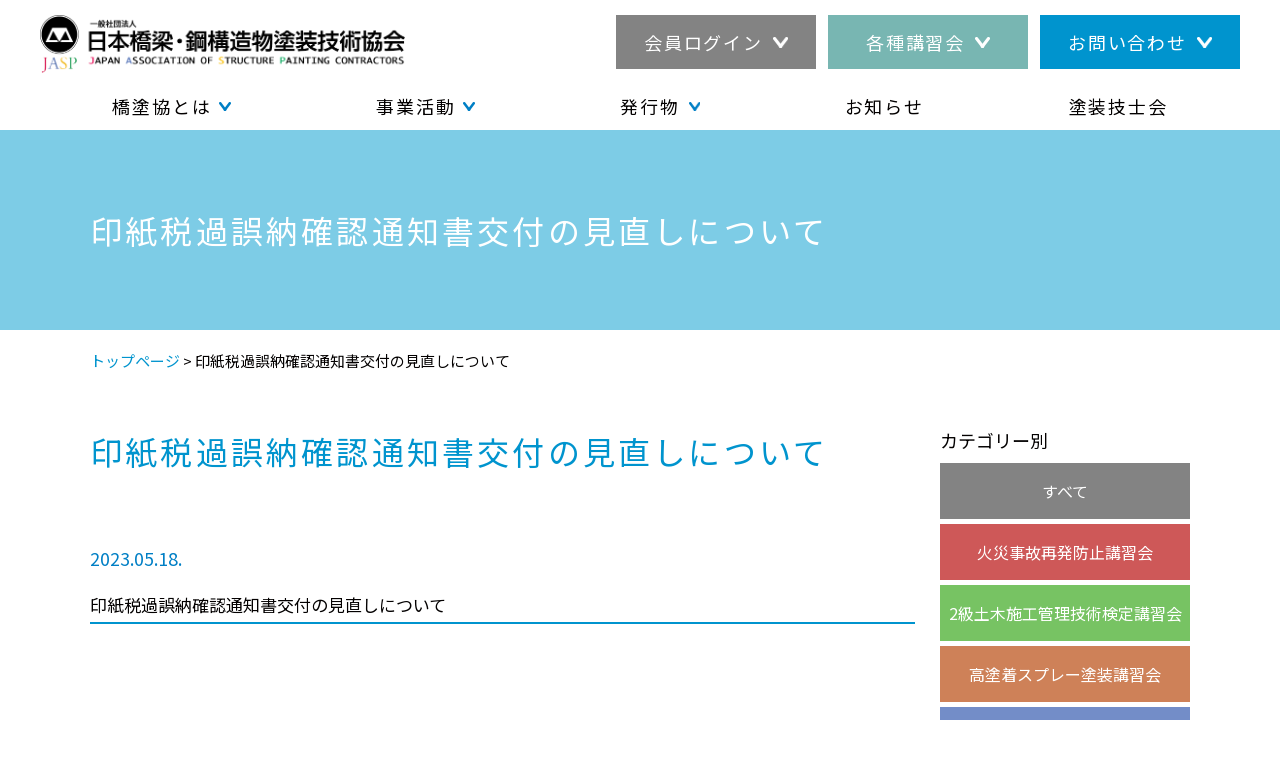

--- FILE ---
content_type: text/html; charset=UTF-8
request_url: https://www.jasp.or.jp/%E5%8D%B0%E7%B4%99%E7%A8%8E%E9%81%8E%E8%AA%A4%E7%B4%8D%E7%A2%BA%E8%AA%8D%E9%80%9A%E7%9F%A5%E6%9B%B8%E4%BA%A4%E4%BB%98%E3%81%AE%E8%A6%8B%E7%9B%B4%E3%81%97%E3%81%AB%E3%81%A4%E3%81%84%E3%81%A6/
body_size: 12296
content:
<!doctype html>
<html lang="ja">

<head>
    <meta charset="utf-8">
    <meta name="viewport" content="width=device-width,initial-scale=1">
    <meta name="msvalidate.01" content="C00620A97D46CEC953A862AA14F1815A" />
        <title>JASP</title>
    <!--TOP-->
    <link href="https://www.jasp.or.jp/wp-content/themes/JASP/css/slick.css" rel="stylesheet" type="text/css">
    <!--COMMON-->
    <script src="https://cdn.jsdelivr.net/npm/fetch-jsonp@1.1.3/build/fetch-jsonp.min.js"></script>
    <script src="https://ajaxzip3.github.io/ajaxzip3.js" charset="UTF-8"></script>
    <link rel="preconnect" href="https://fonts.googleapis.com">
    <link rel="preconnect" href="https://fonts.gstatic.com" crossorigin>
    <link href="https://fonts.googleapis.com/css2?family=Noto+Sans+JP:wght@300;400;500&display=swap" rel="stylesheet">
    <link href="https://www.jasp.or.jp/wp-content/themes/JASP/css/slicknav.css" rel="stylesheet" type="text/css">
    <link href="https://www.jasp.or.jp/wp-content/themes/JASP/style.css?202512250941" rel="stylesheet" type="text/css">
    
		<!-- All in One SEO 4.9.2 - aioseo.com -->
	<meta name="robots" content="max-snippet:-1, max-image-preview:large, max-video-preview:-1" />
	<meta name="author" content="jasp_izuchi"/>
	<meta name="msvalidate.01" content="C00620A97D46CEC953A862AA14F1815A" />
	<link rel="canonical" href="https://www.jasp.or.jp/%e5%8d%b0%e7%b4%99%e7%a8%8e%e9%81%8e%e8%aa%a4%e7%b4%8d%e7%a2%ba%e8%aa%8d%e9%80%9a%e7%9f%a5%e6%9b%b8%e4%ba%a4%e4%bb%98%e3%81%ae%e8%a6%8b%e7%9b%b4%e3%81%97%e3%81%ab%e3%81%a4%e3%81%84%e3%81%a6/" />
	<meta name="generator" content="All in One SEO (AIOSEO) 4.9.2" />
		<meta property="og:locale" content="ja_JP" />
		<meta property="og:site_name" content="JASP - 一般社団法人日本橋梁鋼構造物塗装技術協会JASP" />
		<meta property="og:type" content="article" />
		<meta property="og:title" content="印紙税過誤納確認通知書交付の見直しについて - JASP" />
		<meta property="og:url" content="https://www.jasp.or.jp/%e5%8d%b0%e7%b4%99%e7%a8%8e%e9%81%8e%e8%aa%a4%e7%b4%8d%e7%a2%ba%e8%aa%8d%e9%80%9a%e7%9f%a5%e6%9b%b8%e4%ba%a4%e4%bb%98%e3%81%ae%e8%a6%8b%e7%9b%b4%e3%81%97%e3%81%ab%e3%81%a4%e3%81%84%e3%81%a6/" />
		<meta property="article:published_time" content="2023-05-18T02:08:12+00:00" />
		<meta property="article:modified_time" content="2023-05-18T02:08:12+00:00" />
		<meta name="twitter:card" content="summary" />
		<meta name="twitter:title" content="印紙税過誤納確認通知書交付の見直しについて - JASP" />
		<script type="application/ld+json" class="aioseo-schema">
			{"@context":"https:\/\/schema.org","@graph":[{"@type":"BreadcrumbList","@id":"https:\/\/www.jasp.or.jp\/%e5%8d%b0%e7%b4%99%e7%a8%8e%e9%81%8e%e8%aa%a4%e7%b4%8d%e7%a2%ba%e8%aa%8d%e9%80%9a%e7%9f%a5%e6%9b%b8%e4%ba%a4%e4%bb%98%e3%81%ae%e8%a6%8b%e7%9b%b4%e3%81%97%e3%81%ab%e3%81%a4%e3%81%84%e3%81%a6\/#breadcrumblist","itemListElement":[{"@type":"ListItem","@id":"https:\/\/www.jasp.or.jp#listItem","position":1,"name":"Home","item":"https:\/\/www.jasp.or.jp","nextItem":{"@type":"ListItem","@id":"https:\/\/www.jasp.or.jp\/%e5%8d%b0%e7%b4%99%e7%a8%8e%e9%81%8e%e8%aa%a4%e7%b4%8d%e7%a2%ba%e8%aa%8d%e9%80%9a%e7%9f%a5%e6%9b%b8%e4%ba%a4%e4%bb%98%e3%81%ae%e8%a6%8b%e7%9b%b4%e3%81%97%e3%81%ab%e3%81%a4%e3%81%84%e3%81%a6\/#listItem","name":"\u5370\u7d19\u7a0e\u904e\u8aa4\u7d0d\u78ba\u8a8d\u901a\u77e5\u66f8\u4ea4\u4ed8\u306e\u898b\u76f4\u3057\u306b\u3064\u3044\u3066"}},{"@type":"ListItem","@id":"https:\/\/www.jasp.or.jp\/%e5%8d%b0%e7%b4%99%e7%a8%8e%e9%81%8e%e8%aa%a4%e7%b4%8d%e7%a2%ba%e8%aa%8d%e9%80%9a%e7%9f%a5%e6%9b%b8%e4%ba%a4%e4%bb%98%e3%81%ae%e8%a6%8b%e7%9b%b4%e3%81%97%e3%81%ab%e3%81%a4%e3%81%84%e3%81%a6\/#listItem","position":2,"name":"\u5370\u7d19\u7a0e\u904e\u8aa4\u7d0d\u78ba\u8a8d\u901a\u77e5\u66f8\u4ea4\u4ed8\u306e\u898b\u76f4\u3057\u306b\u3064\u3044\u3066","previousItem":{"@type":"ListItem","@id":"https:\/\/www.jasp.or.jp#listItem","name":"Home"}}]},{"@type":"ItemPage","@id":"https:\/\/www.jasp.or.jp\/%e5%8d%b0%e7%b4%99%e7%a8%8e%e9%81%8e%e8%aa%a4%e7%b4%8d%e7%a2%ba%e8%aa%8d%e9%80%9a%e7%9f%a5%e6%9b%b8%e4%ba%a4%e4%bb%98%e3%81%ae%e8%a6%8b%e7%9b%b4%e3%81%97%e3%81%ab%e3%81%a4%e3%81%84%e3%81%a6\/#itempage","url":"https:\/\/www.jasp.or.jp\/%e5%8d%b0%e7%b4%99%e7%a8%8e%e9%81%8e%e8%aa%a4%e7%b4%8d%e7%a2%ba%e8%aa%8d%e9%80%9a%e7%9f%a5%e6%9b%b8%e4%ba%a4%e4%bb%98%e3%81%ae%e8%a6%8b%e7%9b%b4%e3%81%97%e3%81%ab%e3%81%a4%e3%81%84%e3%81%a6\/","name":"\u5370\u7d19\u7a0e\u904e\u8aa4\u7d0d\u78ba\u8a8d\u901a\u77e5\u66f8\u4ea4\u4ed8\u306e\u898b\u76f4\u3057\u306b\u3064\u3044\u3066 - JASP","inLanguage":"ja","isPartOf":{"@id":"https:\/\/www.jasp.or.jp\/#website"},"breadcrumb":{"@id":"https:\/\/www.jasp.or.jp\/%e5%8d%b0%e7%b4%99%e7%a8%8e%e9%81%8e%e8%aa%a4%e7%b4%8d%e7%a2%ba%e8%aa%8d%e9%80%9a%e7%9f%a5%e6%9b%b8%e4%ba%a4%e4%bb%98%e3%81%ae%e8%a6%8b%e7%9b%b4%e3%81%97%e3%81%ab%e3%81%a4%e3%81%84%e3%81%a6\/#breadcrumblist"},"author":{"@id":"https:\/\/www.jasp.or.jp\/author\/jasp_izuchi\/#author"},"creator":{"@id":"https:\/\/www.jasp.or.jp\/author\/jasp_izuchi\/#author"},"datePublished":"2023-05-18T11:08:12+09:00","dateModified":"2023-05-18T11:08:12+09:00"},{"@type":"Organization","@id":"https:\/\/www.jasp.or.jp\/#organization","name":"JASP","description":"\u5168\u56fd\u304b\u3089\u6280\u8853\u529b\u3068\u7d4c\u55b6\u529b\u3067\u9078\u3070\u308c\u305f\u92fc\u6a4b\u5857\u88c5\u306e\u30c8\u30c3\u30d7\u96c6\u56e3\u3067\u3059\u3002\u4f1a\u54e1\u4f1a\u793e\u306f\u5143\u8acb\u3067\u304d\u308b\u4f53\u5236\u3068\u92fc\u6a4b\u5857\u88c5\u306e\u54c1\u8cea\u3092\u78ba\u4fdd\u3059\u308b\u305f\u3081\u306e\u7ba1\u7406\u80fd\u529b\u3092\u6301\u3063\u3066\u3044\u307e\u3059\u3002","url":"https:\/\/www.jasp.or.jp\/","telephone":"+81362311910","logo":{"@type":"ImageObject","url":"https:\/\/www.jasp.or.jp\/wp-content\/uploads\/2022\/09\/img_logo_01.png","@id":"https:\/\/www.jasp.or.jp\/%e5%8d%b0%e7%b4%99%e7%a8%8e%e9%81%8e%e8%aa%a4%e7%b4%8d%e7%a2%ba%e8%aa%8d%e9%80%9a%e7%9f%a5%e6%9b%b8%e4%ba%a4%e4%bb%98%e3%81%ae%e8%a6%8b%e7%9b%b4%e3%81%97%e3%81%ab%e3%81%a4%e3%81%84%e3%81%a6\/#organizationLogo","width":752,"height":119},"image":{"@id":"https:\/\/www.jasp.or.jp\/%e5%8d%b0%e7%b4%99%e7%a8%8e%e9%81%8e%e8%aa%a4%e7%b4%8d%e7%a2%ba%e8%aa%8d%e9%80%9a%e7%9f%a5%e6%9b%b8%e4%ba%a4%e4%bb%98%e3%81%ae%e8%a6%8b%e7%9b%b4%e3%81%97%e3%81%ab%e3%81%a4%e3%81%84%e3%81%a6\/#organizationLogo"}},{"@type":"Person","@id":"https:\/\/www.jasp.or.jp\/author\/jasp_izuchi\/#author","url":"https:\/\/www.jasp.or.jp\/author\/jasp_izuchi\/","name":"jasp_izuchi"},{"@type":"WebSite","@id":"https:\/\/www.jasp.or.jp\/#website","url":"https:\/\/www.jasp.or.jp\/","name":"JASP - \u4e00\u822c\u793e\u56e3\u6cd5\u4eba\u65e5\u672c\u6a4b\u6881\u92fc\u69cb\u9020\u7269\u5857\u88c5\u6280\u8853\u5354\u4f1a","alternateName":"\u6a4b\u5857\u5354","description":"\u4e00\u822c\u793e\u56e3\u6cd5\u4eba\u65e5\u672c\u6a4b\u6881\u92fc\u69cb\u9020\u7269\u5857\u88c5\u6280\u8853\u5354\u4f1aJASP","inLanguage":"ja","publisher":{"@id":"https:\/\/www.jasp.or.jp\/#organization"}}]}
		</script>
		<!-- All in One SEO -->

<link rel="alternate" title="oEmbed (JSON)" type="application/json+oembed" href="https://www.jasp.or.jp/wp-json/oembed/1.0/embed?url=https%3A%2F%2Fwww.jasp.or.jp%2F%25e5%258d%25b0%25e7%25b4%2599%25e7%25a8%258e%25e9%2581%258e%25e8%25aa%25a4%25e7%25b4%258d%25e7%25a2%25ba%25e8%25aa%258d%25e9%2580%259a%25e7%259f%25a5%25e6%259b%25b8%25e4%25ba%25a4%25e4%25bb%2598%25e3%2581%25ae%25e8%25a6%258b%25e7%259b%25b4%25e3%2581%2597%25e3%2581%25ab%25e3%2581%25a4%25e3%2581%2584%25e3%2581%25a6%2F" />
<link rel="alternate" title="oEmbed (XML)" type="text/xml+oembed" href="https://www.jasp.or.jp/wp-json/oembed/1.0/embed?url=https%3A%2F%2Fwww.jasp.or.jp%2F%25e5%258d%25b0%25e7%25b4%2599%25e7%25a8%258e%25e9%2581%258e%25e8%25aa%25a4%25e7%25b4%258d%25e7%25a2%25ba%25e8%25aa%258d%25e9%2580%259a%25e7%259f%25a5%25e6%259b%25b8%25e4%25ba%25a4%25e4%25bb%2598%25e3%2581%25ae%25e8%25a6%258b%25e7%259b%25b4%25e3%2581%2597%25e3%2581%25ab%25e3%2581%25a4%25e3%2581%2584%25e3%2581%25a6%2F&#038;format=xml" />
		<!-- This site uses the Google Analytics by MonsterInsights plugin v9.11.0 - Using Analytics tracking - https://www.monsterinsights.com/ -->
							<script src="//www.googletagmanager.com/gtag/js?id=G-T8T7GK5QL3"  data-cfasync="false" data-wpfc-render="false" type="text/javascript" async></script>
			<script data-cfasync="false" data-wpfc-render="false" type="text/javascript">
				var mi_version = '9.11.0';
				var mi_track_user = true;
				var mi_no_track_reason = '';
								var MonsterInsightsDefaultLocations = {"page_location":"https:\/\/www.jasp.or.jp\/%E5%8D%B0%E7%B4%99%E7%A8%8E%E9%81%8E%E8%AA%A4%E7%B4%8D%E7%A2%BA%E8%AA%8D%E9%80%9A%E7%9F%A5%E6%9B%B8%E4%BA%A4%E4%BB%98%E3%81%AE%E8%A6%8B%E7%9B%B4%E3%81%97%E3%81%AB%E3%81%A4%E3%81%84%E3%81%A6\/"};
								if ( typeof MonsterInsightsPrivacyGuardFilter === 'function' ) {
					var MonsterInsightsLocations = (typeof MonsterInsightsExcludeQuery === 'object') ? MonsterInsightsPrivacyGuardFilter( MonsterInsightsExcludeQuery ) : MonsterInsightsPrivacyGuardFilter( MonsterInsightsDefaultLocations );
				} else {
					var MonsterInsightsLocations = (typeof MonsterInsightsExcludeQuery === 'object') ? MonsterInsightsExcludeQuery : MonsterInsightsDefaultLocations;
				}

								var disableStrs = [
										'ga-disable-G-T8T7GK5QL3',
									];

				/* Function to detect opted out users */
				function __gtagTrackerIsOptedOut() {
					for (var index = 0; index < disableStrs.length; index++) {
						if (document.cookie.indexOf(disableStrs[index] + '=true') > -1) {
							return true;
						}
					}

					return false;
				}

				/* Disable tracking if the opt-out cookie exists. */
				if (__gtagTrackerIsOptedOut()) {
					for (var index = 0; index < disableStrs.length; index++) {
						window[disableStrs[index]] = true;
					}
				}

				/* Opt-out function */
				function __gtagTrackerOptout() {
					for (var index = 0; index < disableStrs.length; index++) {
						document.cookie = disableStrs[index] + '=true; expires=Thu, 31 Dec 2099 23:59:59 UTC; path=/';
						window[disableStrs[index]] = true;
					}
				}

				if ('undefined' === typeof gaOptout) {
					function gaOptout() {
						__gtagTrackerOptout();
					}
				}
								window.dataLayer = window.dataLayer || [];

				window.MonsterInsightsDualTracker = {
					helpers: {},
					trackers: {},
				};
				if (mi_track_user) {
					function __gtagDataLayer() {
						dataLayer.push(arguments);
					}

					function __gtagTracker(type, name, parameters) {
						if (!parameters) {
							parameters = {};
						}

						if (parameters.send_to) {
							__gtagDataLayer.apply(null, arguments);
							return;
						}

						if (type === 'event') {
														parameters.send_to = monsterinsights_frontend.v4_id;
							var hookName = name;
							if (typeof parameters['event_category'] !== 'undefined') {
								hookName = parameters['event_category'] + ':' + name;
							}

							if (typeof MonsterInsightsDualTracker.trackers[hookName] !== 'undefined') {
								MonsterInsightsDualTracker.trackers[hookName](parameters);
							} else {
								__gtagDataLayer('event', name, parameters);
							}
							
						} else {
							__gtagDataLayer.apply(null, arguments);
						}
					}

					__gtagTracker('js', new Date());
					__gtagTracker('set', {
						'developer_id.dZGIzZG': true,
											});
					if ( MonsterInsightsLocations.page_location ) {
						__gtagTracker('set', MonsterInsightsLocations);
					}
										__gtagTracker('config', 'G-T8T7GK5QL3', {"forceSSL":"true","link_attribution":"true"} );
										window.gtag = __gtagTracker;										(function () {
						/* https://developers.google.com/analytics/devguides/collection/analyticsjs/ */
						/* ga and __gaTracker compatibility shim. */
						var noopfn = function () {
							return null;
						};
						var newtracker = function () {
							return new Tracker();
						};
						var Tracker = function () {
							return null;
						};
						var p = Tracker.prototype;
						p.get = noopfn;
						p.set = noopfn;
						p.send = function () {
							var args = Array.prototype.slice.call(arguments);
							args.unshift('send');
							__gaTracker.apply(null, args);
						};
						var __gaTracker = function () {
							var len = arguments.length;
							if (len === 0) {
								return;
							}
							var f = arguments[len - 1];
							if (typeof f !== 'object' || f === null || typeof f.hitCallback !== 'function') {
								if ('send' === arguments[0]) {
									var hitConverted, hitObject = false, action;
									if ('event' === arguments[1]) {
										if ('undefined' !== typeof arguments[3]) {
											hitObject = {
												'eventAction': arguments[3],
												'eventCategory': arguments[2],
												'eventLabel': arguments[4],
												'value': arguments[5] ? arguments[5] : 1,
											}
										}
									}
									if ('pageview' === arguments[1]) {
										if ('undefined' !== typeof arguments[2]) {
											hitObject = {
												'eventAction': 'page_view',
												'page_path': arguments[2],
											}
										}
									}
									if (typeof arguments[2] === 'object') {
										hitObject = arguments[2];
									}
									if (typeof arguments[5] === 'object') {
										Object.assign(hitObject, arguments[5]);
									}
									if ('undefined' !== typeof arguments[1].hitType) {
										hitObject = arguments[1];
										if ('pageview' === hitObject.hitType) {
											hitObject.eventAction = 'page_view';
										}
									}
									if (hitObject) {
										action = 'timing' === arguments[1].hitType ? 'timing_complete' : hitObject.eventAction;
										hitConverted = mapArgs(hitObject);
										__gtagTracker('event', action, hitConverted);
									}
								}
								return;
							}

							function mapArgs(args) {
								var arg, hit = {};
								var gaMap = {
									'eventCategory': 'event_category',
									'eventAction': 'event_action',
									'eventLabel': 'event_label',
									'eventValue': 'event_value',
									'nonInteraction': 'non_interaction',
									'timingCategory': 'event_category',
									'timingVar': 'name',
									'timingValue': 'value',
									'timingLabel': 'event_label',
									'page': 'page_path',
									'location': 'page_location',
									'title': 'page_title',
									'referrer' : 'page_referrer',
								};
								for (arg in args) {
																		if (!(!args.hasOwnProperty(arg) || !gaMap.hasOwnProperty(arg))) {
										hit[gaMap[arg]] = args[arg];
									} else {
										hit[arg] = args[arg];
									}
								}
								return hit;
							}

							try {
								f.hitCallback();
							} catch (ex) {
							}
						};
						__gaTracker.create = newtracker;
						__gaTracker.getByName = newtracker;
						__gaTracker.getAll = function () {
							return [];
						};
						__gaTracker.remove = noopfn;
						__gaTracker.loaded = true;
						window['__gaTracker'] = __gaTracker;
					})();
									} else {
										console.log("");
					(function () {
						function __gtagTracker() {
							return null;
						}

						window['__gtagTracker'] = __gtagTracker;
						window['gtag'] = __gtagTracker;
					})();
									}
			</script>
							<!-- / Google Analytics by MonsterInsights -->
		<style id='wp-img-auto-sizes-contain-inline-css' type='text/css'>
img:is([sizes=auto i],[sizes^="auto," i]){contain-intrinsic-size:3000px 1500px}
/*# sourceURL=wp-img-auto-sizes-contain-inline-css */
</style>
<link rel='stylesheet' id='eo-leaflet.js-css' href='https://www.jasp.or.jp/wp-content/plugins/event-organiser/lib/leaflet/leaflet.min.css?ver=1.4.0' type='text/css' media='all' />
<style id='eo-leaflet.js-inline-css' type='text/css'>
.leaflet-popup-close-button{box-shadow:none!important;}
/*# sourceURL=eo-leaflet.js-inline-css */
</style>
<style id='wp-emoji-styles-inline-css' type='text/css'>

	img.wp-smiley, img.emoji {
		display: inline !important;
		border: none !important;
		box-shadow: none !important;
		height: 1em !important;
		width: 1em !important;
		margin: 0 0.07em !important;
		vertical-align: -0.1em !important;
		background: none !important;
		padding: 0 !important;
	}
/*# sourceURL=wp-emoji-styles-inline-css */
</style>
<style id='wp-block-library-inline-css' type='text/css'>
:root{--wp-block-synced-color:#7a00df;--wp-block-synced-color--rgb:122,0,223;--wp-bound-block-color:var(--wp-block-synced-color);--wp-editor-canvas-background:#ddd;--wp-admin-theme-color:#007cba;--wp-admin-theme-color--rgb:0,124,186;--wp-admin-theme-color-darker-10:#006ba1;--wp-admin-theme-color-darker-10--rgb:0,107,160.5;--wp-admin-theme-color-darker-20:#005a87;--wp-admin-theme-color-darker-20--rgb:0,90,135;--wp-admin-border-width-focus:2px}@media (min-resolution:192dpi){:root{--wp-admin-border-width-focus:1.5px}}.wp-element-button{cursor:pointer}:root .has-very-light-gray-background-color{background-color:#eee}:root .has-very-dark-gray-background-color{background-color:#313131}:root .has-very-light-gray-color{color:#eee}:root .has-very-dark-gray-color{color:#313131}:root .has-vivid-green-cyan-to-vivid-cyan-blue-gradient-background{background:linear-gradient(135deg,#00d084,#0693e3)}:root .has-purple-crush-gradient-background{background:linear-gradient(135deg,#34e2e4,#4721fb 50%,#ab1dfe)}:root .has-hazy-dawn-gradient-background{background:linear-gradient(135deg,#faaca8,#dad0ec)}:root .has-subdued-olive-gradient-background{background:linear-gradient(135deg,#fafae1,#67a671)}:root .has-atomic-cream-gradient-background{background:linear-gradient(135deg,#fdd79a,#004a59)}:root .has-nightshade-gradient-background{background:linear-gradient(135deg,#330968,#31cdcf)}:root .has-midnight-gradient-background{background:linear-gradient(135deg,#020381,#2874fc)}:root{--wp--preset--font-size--normal:16px;--wp--preset--font-size--huge:42px}.has-regular-font-size{font-size:1em}.has-larger-font-size{font-size:2.625em}.has-normal-font-size{font-size:var(--wp--preset--font-size--normal)}.has-huge-font-size{font-size:var(--wp--preset--font-size--huge)}.has-text-align-center{text-align:center}.has-text-align-left{text-align:left}.has-text-align-right{text-align:right}.has-fit-text{white-space:nowrap!important}#end-resizable-editor-section{display:none}.aligncenter{clear:both}.items-justified-left{justify-content:flex-start}.items-justified-center{justify-content:center}.items-justified-right{justify-content:flex-end}.items-justified-space-between{justify-content:space-between}.screen-reader-text{border:0;clip-path:inset(50%);height:1px;margin:-1px;overflow:hidden;padding:0;position:absolute;width:1px;word-wrap:normal!important}.screen-reader-text:focus{background-color:#ddd;clip-path:none;color:#444;display:block;font-size:1em;height:auto;left:5px;line-height:normal;padding:15px 23px 14px;text-decoration:none;top:5px;width:auto;z-index:100000}html :where(.has-border-color){border-style:solid}html :where([style*=border-top-color]){border-top-style:solid}html :where([style*=border-right-color]){border-right-style:solid}html :where([style*=border-bottom-color]){border-bottom-style:solid}html :where([style*=border-left-color]){border-left-style:solid}html :where([style*=border-width]){border-style:solid}html :where([style*=border-top-width]){border-top-style:solid}html :where([style*=border-right-width]){border-right-style:solid}html :where([style*=border-bottom-width]){border-bottom-style:solid}html :where([style*=border-left-width]){border-left-style:solid}html :where(img[class*=wp-image-]){height:auto;max-width:100%}:where(figure){margin:0 0 1em}html :where(.is-position-sticky){--wp-admin--admin-bar--position-offset:var(--wp-admin--admin-bar--height,0px)}@media screen and (max-width:600px){html :where(.is-position-sticky){--wp-admin--admin-bar--position-offset:0px}}

/*# sourceURL=wp-block-library-inline-css */
</style><style id='global-styles-inline-css' type='text/css'>
:root{--wp--preset--aspect-ratio--square: 1;--wp--preset--aspect-ratio--4-3: 4/3;--wp--preset--aspect-ratio--3-4: 3/4;--wp--preset--aspect-ratio--3-2: 3/2;--wp--preset--aspect-ratio--2-3: 2/3;--wp--preset--aspect-ratio--16-9: 16/9;--wp--preset--aspect-ratio--9-16: 9/16;--wp--preset--color--black: #000000;--wp--preset--color--cyan-bluish-gray: #abb8c3;--wp--preset--color--white: #ffffff;--wp--preset--color--pale-pink: #f78da7;--wp--preset--color--vivid-red: #cf2e2e;--wp--preset--color--luminous-vivid-orange: #ff6900;--wp--preset--color--luminous-vivid-amber: #fcb900;--wp--preset--color--light-green-cyan: #7bdcb5;--wp--preset--color--vivid-green-cyan: #00d084;--wp--preset--color--pale-cyan-blue: #8ed1fc;--wp--preset--color--vivid-cyan-blue: #0693e3;--wp--preset--color--vivid-purple: #9b51e0;--wp--preset--gradient--vivid-cyan-blue-to-vivid-purple: linear-gradient(135deg,rgb(6,147,227) 0%,rgb(155,81,224) 100%);--wp--preset--gradient--light-green-cyan-to-vivid-green-cyan: linear-gradient(135deg,rgb(122,220,180) 0%,rgb(0,208,130) 100%);--wp--preset--gradient--luminous-vivid-amber-to-luminous-vivid-orange: linear-gradient(135deg,rgb(252,185,0) 0%,rgb(255,105,0) 100%);--wp--preset--gradient--luminous-vivid-orange-to-vivid-red: linear-gradient(135deg,rgb(255,105,0) 0%,rgb(207,46,46) 100%);--wp--preset--gradient--very-light-gray-to-cyan-bluish-gray: linear-gradient(135deg,rgb(238,238,238) 0%,rgb(169,184,195) 100%);--wp--preset--gradient--cool-to-warm-spectrum: linear-gradient(135deg,rgb(74,234,220) 0%,rgb(151,120,209) 20%,rgb(207,42,186) 40%,rgb(238,44,130) 60%,rgb(251,105,98) 80%,rgb(254,248,76) 100%);--wp--preset--gradient--blush-light-purple: linear-gradient(135deg,rgb(255,206,236) 0%,rgb(152,150,240) 100%);--wp--preset--gradient--blush-bordeaux: linear-gradient(135deg,rgb(254,205,165) 0%,rgb(254,45,45) 50%,rgb(107,0,62) 100%);--wp--preset--gradient--luminous-dusk: linear-gradient(135deg,rgb(255,203,112) 0%,rgb(199,81,192) 50%,rgb(65,88,208) 100%);--wp--preset--gradient--pale-ocean: linear-gradient(135deg,rgb(255,245,203) 0%,rgb(182,227,212) 50%,rgb(51,167,181) 100%);--wp--preset--gradient--electric-grass: linear-gradient(135deg,rgb(202,248,128) 0%,rgb(113,206,126) 100%);--wp--preset--gradient--midnight: linear-gradient(135deg,rgb(2,3,129) 0%,rgb(40,116,252) 100%);--wp--preset--font-size--small: 13px;--wp--preset--font-size--medium: 20px;--wp--preset--font-size--large: 36px;--wp--preset--font-size--x-large: 42px;--wp--preset--spacing--20: 0.44rem;--wp--preset--spacing--30: 0.67rem;--wp--preset--spacing--40: 1rem;--wp--preset--spacing--50: 1.5rem;--wp--preset--spacing--60: 2.25rem;--wp--preset--spacing--70: 3.38rem;--wp--preset--spacing--80: 5.06rem;--wp--preset--shadow--natural: 6px 6px 9px rgba(0, 0, 0, 0.2);--wp--preset--shadow--deep: 12px 12px 50px rgba(0, 0, 0, 0.4);--wp--preset--shadow--sharp: 6px 6px 0px rgba(0, 0, 0, 0.2);--wp--preset--shadow--outlined: 6px 6px 0px -3px rgb(255, 255, 255), 6px 6px rgb(0, 0, 0);--wp--preset--shadow--crisp: 6px 6px 0px rgb(0, 0, 0);}:where(.is-layout-flex){gap: 0.5em;}:where(.is-layout-grid){gap: 0.5em;}body .is-layout-flex{display: flex;}.is-layout-flex{flex-wrap: wrap;align-items: center;}.is-layout-flex > :is(*, div){margin: 0;}body .is-layout-grid{display: grid;}.is-layout-grid > :is(*, div){margin: 0;}:where(.wp-block-columns.is-layout-flex){gap: 2em;}:where(.wp-block-columns.is-layout-grid){gap: 2em;}:where(.wp-block-post-template.is-layout-flex){gap: 1.25em;}:where(.wp-block-post-template.is-layout-grid){gap: 1.25em;}.has-black-color{color: var(--wp--preset--color--black) !important;}.has-cyan-bluish-gray-color{color: var(--wp--preset--color--cyan-bluish-gray) !important;}.has-white-color{color: var(--wp--preset--color--white) !important;}.has-pale-pink-color{color: var(--wp--preset--color--pale-pink) !important;}.has-vivid-red-color{color: var(--wp--preset--color--vivid-red) !important;}.has-luminous-vivid-orange-color{color: var(--wp--preset--color--luminous-vivid-orange) !important;}.has-luminous-vivid-amber-color{color: var(--wp--preset--color--luminous-vivid-amber) !important;}.has-light-green-cyan-color{color: var(--wp--preset--color--light-green-cyan) !important;}.has-vivid-green-cyan-color{color: var(--wp--preset--color--vivid-green-cyan) !important;}.has-pale-cyan-blue-color{color: var(--wp--preset--color--pale-cyan-blue) !important;}.has-vivid-cyan-blue-color{color: var(--wp--preset--color--vivid-cyan-blue) !important;}.has-vivid-purple-color{color: var(--wp--preset--color--vivid-purple) !important;}.has-black-background-color{background-color: var(--wp--preset--color--black) !important;}.has-cyan-bluish-gray-background-color{background-color: var(--wp--preset--color--cyan-bluish-gray) !important;}.has-white-background-color{background-color: var(--wp--preset--color--white) !important;}.has-pale-pink-background-color{background-color: var(--wp--preset--color--pale-pink) !important;}.has-vivid-red-background-color{background-color: var(--wp--preset--color--vivid-red) !important;}.has-luminous-vivid-orange-background-color{background-color: var(--wp--preset--color--luminous-vivid-orange) !important;}.has-luminous-vivid-amber-background-color{background-color: var(--wp--preset--color--luminous-vivid-amber) !important;}.has-light-green-cyan-background-color{background-color: var(--wp--preset--color--light-green-cyan) !important;}.has-vivid-green-cyan-background-color{background-color: var(--wp--preset--color--vivid-green-cyan) !important;}.has-pale-cyan-blue-background-color{background-color: var(--wp--preset--color--pale-cyan-blue) !important;}.has-vivid-cyan-blue-background-color{background-color: var(--wp--preset--color--vivid-cyan-blue) !important;}.has-vivid-purple-background-color{background-color: var(--wp--preset--color--vivid-purple) !important;}.has-black-border-color{border-color: var(--wp--preset--color--black) !important;}.has-cyan-bluish-gray-border-color{border-color: var(--wp--preset--color--cyan-bluish-gray) !important;}.has-white-border-color{border-color: var(--wp--preset--color--white) !important;}.has-pale-pink-border-color{border-color: var(--wp--preset--color--pale-pink) !important;}.has-vivid-red-border-color{border-color: var(--wp--preset--color--vivid-red) !important;}.has-luminous-vivid-orange-border-color{border-color: var(--wp--preset--color--luminous-vivid-orange) !important;}.has-luminous-vivid-amber-border-color{border-color: var(--wp--preset--color--luminous-vivid-amber) !important;}.has-light-green-cyan-border-color{border-color: var(--wp--preset--color--light-green-cyan) !important;}.has-vivid-green-cyan-border-color{border-color: var(--wp--preset--color--vivid-green-cyan) !important;}.has-pale-cyan-blue-border-color{border-color: var(--wp--preset--color--pale-cyan-blue) !important;}.has-vivid-cyan-blue-border-color{border-color: var(--wp--preset--color--vivid-cyan-blue) !important;}.has-vivid-purple-border-color{border-color: var(--wp--preset--color--vivid-purple) !important;}.has-vivid-cyan-blue-to-vivid-purple-gradient-background{background: var(--wp--preset--gradient--vivid-cyan-blue-to-vivid-purple) !important;}.has-light-green-cyan-to-vivid-green-cyan-gradient-background{background: var(--wp--preset--gradient--light-green-cyan-to-vivid-green-cyan) !important;}.has-luminous-vivid-amber-to-luminous-vivid-orange-gradient-background{background: var(--wp--preset--gradient--luminous-vivid-amber-to-luminous-vivid-orange) !important;}.has-luminous-vivid-orange-to-vivid-red-gradient-background{background: var(--wp--preset--gradient--luminous-vivid-orange-to-vivid-red) !important;}.has-very-light-gray-to-cyan-bluish-gray-gradient-background{background: var(--wp--preset--gradient--very-light-gray-to-cyan-bluish-gray) !important;}.has-cool-to-warm-spectrum-gradient-background{background: var(--wp--preset--gradient--cool-to-warm-spectrum) !important;}.has-blush-light-purple-gradient-background{background: var(--wp--preset--gradient--blush-light-purple) !important;}.has-blush-bordeaux-gradient-background{background: var(--wp--preset--gradient--blush-bordeaux) !important;}.has-luminous-dusk-gradient-background{background: var(--wp--preset--gradient--luminous-dusk) !important;}.has-pale-ocean-gradient-background{background: var(--wp--preset--gradient--pale-ocean) !important;}.has-electric-grass-gradient-background{background: var(--wp--preset--gradient--electric-grass) !important;}.has-midnight-gradient-background{background: var(--wp--preset--gradient--midnight) !important;}.has-small-font-size{font-size: var(--wp--preset--font-size--small) !important;}.has-medium-font-size{font-size: var(--wp--preset--font-size--medium) !important;}.has-large-font-size{font-size: var(--wp--preset--font-size--large) !important;}.has-x-large-font-size{font-size: var(--wp--preset--font-size--x-large) !important;}
/*# sourceURL=global-styles-inline-css */
</style>

<style id='classic-theme-styles-inline-css' type='text/css'>
/*! This file is auto-generated */
.wp-block-button__link{color:#fff;background-color:#32373c;border-radius:9999px;box-shadow:none;text-decoration:none;padding:calc(.667em + 2px) calc(1.333em + 2px);font-size:1.125em}.wp-block-file__button{background:#32373c;color:#fff;text-decoration:none}
/*# sourceURL=/wp-includes/css/classic-themes.min.css */
</style>
<script type="text/javascript" src="https://www.jasp.or.jp/wp-content/plugins/google-analytics-for-wordpress/assets/js/frontend-gtag.min.js?ver=9.11.0" id="monsterinsights-frontend-script-js" async="async" data-wp-strategy="async"></script>
<script data-cfasync="false" data-wpfc-render="false" type="text/javascript" id='monsterinsights-frontend-script-js-extra'>/* <![CDATA[ */
var monsterinsights_frontend = {"js_events_tracking":"true","download_extensions":"doc,pdf,ppt,zip,xls,docx,pptx,xlsx","inbound_paths":"[{\"path\":\"\\\/go\\\/\",\"label\":\"affiliate\"},{\"path\":\"\\\/recommend\\\/\",\"label\":\"affiliate\"}]","home_url":"https:\/\/www.jasp.or.jp","hash_tracking":"false","v4_id":"G-T8T7GK5QL3"};/* ]]> */
</script>
<link rel="https://api.w.org/" href="https://www.jasp.or.jp/wp-json/" /><link rel="alternate" title="JSON" type="application/json" href="https://www.jasp.or.jp/wp-json/wp/v2/media/2254" /><link rel="EditURI" type="application/rsd+xml" title="RSD" href="https://www.jasp.or.jp/xmlrpc.php?rsd" />

<link rel='shortlink' href='https://www.jasp.or.jp/?p=2254' />
<link rel="icon" href="https://www.jasp.or.jp/wp-content/themes/JASP/favicon.png" sizes="32x32" />
<link rel="icon" href="https://www.jasp.or.jp/wp-content/themes/JASP/favicon.png" sizes="192x192" />
<link rel="apple-touch-icon" href="https://www.jasp.or.jp/wp-content/themes/JASP/favicon.png" />
<meta name="msapplication-TileImage" content="https://www.jasp.or.jp/wp-content/themes/JASP/favicon.png" />
		<style type="text/css" id="wp-custom-css">
			/* 表彰投稿専用：画像内キャプションを完全解除 */
.award-gallery .wp-block-image {
  position: static !important;
}

.award-gallery .wp-block-image figcaption.wp-element-caption {
  position: static !important;
  inset: auto !important;
  transform: none !important;

  margin-top: 0.6em !important;
  padding: 0 !important;

  background: none !important;
  color: #000 !important;

  text-align: center !important;
  font-size: 0.9em;
  line-height: 1.4;
}

/* 画像内キャプション用の疑似要素対策（テーマ依存） */
.award-gallery .wp-block-image figcaption::before,
.award-gallery .wp-block-image figcaption::after {
  content: none !important;
}
/* 表彰投稿専用：テーマの“ぼかし”レイヤーを無効化（位置ズレ防止） */
.award-gallery .wp-block-image,
.award-gallery .wp-block-image * {
  -webkit-backdrop-filter: none !important;
  backdrop-filter: none !important;
  filter: none !important;
}

/* 画像内キャプション用に付いていることが多い疑似要素を全殺し */
.award-gallery .wp-block-gallery::before,
.award-gallery .wp-block-gallery::after,
.award-gallery .wp-block-image::before,
.award-gallery .wp-block-image::after,
.award-gallery .wp-block-image > a::before,
.award-gallery .wp-block-image > a::after,
.award-gallery .wp-block-image figcaption::before,
.award-gallery .wp-block-image figcaption::after {
  content: none !important;
  background: none !important;
  box-shadow: none !important;
}
		</style>
		
<!-- Google tag (gtag.js) -->
<script async src="https://www.googletagmanager.com/gtag/js?id=G-T8T7GK5QL3"></script>
<script>
  window.dataLayer = window.dataLayer || [];
  function gtag(){dataLayer.push(arguments);}
  gtag('js', new Date());

  gtag('config', 'G-T8T7GK5QL3');
</script>

</head>
<body>
<!--container ▼-->
<div id="container">

    <!--header ▼-->
    <header id="header" class="">
        <div class="inner flex between">
            <h1><a href="/"><img src="https://www.jasp.or.jp/wp-content/themes/JASP/images/img_logo_01.png" alt="日本橋梁・鋼構造物塗装技術協会-JASP-" class="logo_img"></a></h1>
            <nav>
                <ul>
                                            <li class="login"><a class="scroll" href="https://www.jasp.or.jp/member-login/"><span>会員ログイン</span></a></li>
                    
                    <li class=" class"><a class="scroll" href="https://www.jasp.or.jp#block-03"><span>各種講習会</span></a></li>
                    <li class="contact"><a href="https://www.jasp.or.jp/contact/"><span>お問い合わせ</span></a></li>
                </ul>
            </nav>
        </div>
        <!-- user-nav ▼-->
                <!-- user-nav ▲-->
        <!--globalNav ▼-->
        <nav id="globalNav">
            <ul class="flex around dropnavi">
                <li class="parent"><span>橋塗協とは</span>
                    <div class="dropnavi_child">
                        <div class="flex">
                            <dl>
                                <dt>橋塗協とは</dt>
                                <dd>当協会のプロフィールです<br>
                                    業務・財務等の資料も<br>
                                    ご覧いただけます</dd>
                            </dl>
                            <nav class="flex">
                                <ul>
                                    <li><a href="https://www.jasp.or.jp/profile-jasp/#block-01">ご挨拶</a></li>
                                    <li><a href="https://www.jasp.or.jp/profile-jasp/#block-02">概要</a></li>
                                    <li><a href="https://www.jasp.or.jp/profile-jasp/#block-03">顧問名簿</a></li>
                                    <li><a href="https://www.jasp.or.jp/profile-jasp/#block-04">役員名簿</a></li>
                                    <li><a href="https://www.jasp.or.jp/profile-jasp/#block-05">組織図</a></li>
                                </ul>
                                <ul>
                                    <li><a href="https://www.jasp.or.jp/profile-jasp/#block-06">アクセス</a></li>
                                    <li><a href="https://www.jasp.or.jp/profile-jasp/#block-07">財務資料</a></li>
                                </ul>
                            </nav>
                        </div>
                    </div>
                </li>
                <li class="parent"><span>事業活動</span>
                    <div class="dropnavi_child">
                        <div class="flex">
                            <dl>
                                <dt>事業活動</dt>
                                <dd>当協会の事業活動について<br>
                                    ご覧いただけます</dd>
                            </dl>
                            <nav class="flex">
                                <ul>
                                    <li><a href="https://www.jasp.or.jp/cyosa/">調査・研究</a></li>
                                    <li><a href="https://www.jasp.or.jp/koutocyaku/">高塗着スプレー塗装</a></li>
                                    <li><a href="https://www.jasp.or.jp/tech/">技術発表大会</a></li>
                                </ul>
                                <ul>
                                    <li><a href="https://www.jasp.or.jp/doboku/">２級土木施工管理技術検定（鋼構造物塗装）受験準備講習会</a></li>
                                    <li><a href="https://www.jasp.or.jp/koutocyaku_training/">高塗着スプレー塗装講習会</a></li>
                                    <li><a href="https://www.jasp.or.jp/kasai_training/">火災事故再発防止教育講習会</a></li>
                                    <li><a href="https://www.jasp.or.jp/tech-entry/">技術発表大会 参加申込</a></li>
                                </ul>
                            </nav>
                        </div>
                    </div>
                </li>
                <li class="parent"><span>発行物</span>
                    <div class="dropnavi_child">
                        <div class="flex">
                            <dl>
                                <dt>発行物</dt>
                                <dd>当協会からの発行物を<br>
                                    ご覧いただけます</dd>
                            </dl>
                            <nav class="flex">
                                <ul>
                                    <li><a href="https://www.jasp.or.jp/structure-painting/">Structure Painting</a></li>
                                </ul>
                            </nav>
                        </div>
                    </div>
                </li>
                <li><a href="https://www.jasp.or.jp/news/">お知らせ</a></li>
                <li><a href="https://www.jasp.or.jp/gishikai/">塗装技士会</a></li>
            </ul>
        </nav>
        <!--globalNav ▲-->
        <!--spNav ▼-->
        <nav id="spNav">
            <ul>
                <li class="parent"><span>橋塗協とは</span>
                    <ul>
                        <li><a href="https://www.jasp.or.jp/profile-jasp/#block-01">ご挨拶</a></li>
                        <li><a href="https://www.jasp.or.jp/profile-jasp/#block-02">概要</a></li>
                        <li><a href="https://www.jasp.or.jp/profile-jasp/#block-03">顧問名簿</a></li>
                        <li><a href="https://www.jasp.or.jp/profile-jasp/#block-04">役員名簿</a></li>
                        <li><a href="https://www.jasp.or.jp/profile-jasp/#block-05">組織図</a></li>
                        <li><a href="https://www.jasp.or.jp/profile-jasp/#block-06">アクセス</a></li>
                        <li><a href="https://www.jasp.or.jp/profile-jasp/#block-07">財務資料</a></li>
                    </ul>
                </li>
                <li class="parent"><span>事業活動</span>
                    <ul>
                        <li><a href="https://www.jasp.or.jp/cyosa/">調査・研究</a></li>
                        <li><a href="https://www.jasp.or.jp/koutocyaku/">高塗着スプレー塗装</a></li>
                        <li><a href="https://www.jasp.or.jp/tech/">技術発表大会</a></li>
                        <li><a href="https://www.jasp.or.jp/doboku/">２級土木施工管理技士</a></li>
                        <li><a href="https://www.jasp.or.jp/koutocyaku_training/">高塗着スプレー塗装講習会</a></li>
                        <li><a href="https://www.jasp.or.jp/kasai_training/">火災事故再発防止教育講習会</a></li>
                        <li><a href="https://www.jasp.or.jp/tech-entry/">技術発表大会 参加申込</a></li>
                    </ul>
                </li>
                <li class="parent"><span>発行物</span>
                    <ul>
                        <li><a href="https://www.jasp.or.jp/structure-painting/">Structure Painting</a></li>
                    </ul>
                </li>
                <li><a href="https://www.jasp.or.jp/gishikai/"><span>塗装技士会</span></a></li>
                <li><a href="https://www.jasp.or.jp/news/"><span>お知らせ</span></a></li>
                <li><a href="https://www.jasp.or.jp/user-list/"><span>会員名簿</span></a></li>
                <li><a href="https://www.jasp.or.jp/link/"><span>リンク集</span></a></li>
                <li><a href="https://www.jasp.or.jp/privacy-policy/"><span>プライバシーポリシー</span></a></li>
            </ul>
            <!-- spメニュー ログイン/ログアウトボタン ▼-->
                            <p class="tel"><a href="https://www.jasp.or.jp/member-login/">会員ログイン</a></p>
                        <!-- spメニュー ログイン/ログアウトボタン ▲-->
            <!-- ログイン時spメニュー  ▼-->
                        <!-- ログイン時spメニュー  ▲-->
            <p class="tel"><a href="tel:0362311910">tel : 03-6231-1910（代）</a></p>
            <p class="tel"><a href="https://www.jasp.or.jp/contact/">お問い合わせ</a></p>
            <p class="logo"><img src="https://www.jasp.or.jp/wp-content/themes/JASP/images/img_logo_02.png" alt="日本橋梁・鋼構造物塗装技術協会-JASP-"></p>
        </nav>
        <!--spNav ▲-->
    </header>
    <!--header ▲-->

<!--main ▼-->
<main class="news archive single page">
    <!--header ▼-->
    <header class="">
            <h2><span>
                印紙税過誤納確認通知書交付の見直しについて            </span></h2>
    </header>    <!--header ▲-->
    <!--bread ▼-->
    <div class="bread" id="bread" typeof="BreadcrumbList" vocab="https://schema.org/">
        <!-- Breadcrumb NavXT 7.4.1 -->
<span property="itemListElement" typeof="ListItem"><a property="item" typeof="WebPage" title="トップページへ移動する" href="https://www.jasp.or.jp" class="home" ><span property="name">トップページ</span></a><meta property="position" content="1"></span> &gt; <span property="itemListElement" typeof="ListItem"><span property="name" class="post post-attachment current-item">印紙税過誤納確認通知書交付の見直しについて</span><meta property="url" content="https://www.jasp.or.jp/%e5%8d%b0%e7%b4%99%e7%a8%8e%e9%81%8e%e8%aa%a4%e7%b4%8d%e7%a2%ba%e8%aa%8d%e9%80%9a%e7%9f%a5%e6%9b%b8%e4%ba%a4%e4%bb%98%e3%81%ae%e8%a6%8b%e7%9b%b4%e3%81%97%e3%81%ab%e3%81%a4%e3%81%84%e3%81%a6/"><meta property="position" content="2"></span>    </div>
    <!--bread ▲-->
    <!--wrapper ▼-->
    <div id="wrapper" class="flex between">
        <!--contents ▼-->
        <section id="contents">
                        <h4 class="h_02">印紙税過誤納確認通知書交付の見直しについて</h4>
            <article>
                <header class="archive_header">
                    <ul>
                        <li class="date">2023.05.18.</li>
                                            </ul>
                    <h5>印紙税過誤納確認通知書交付の見直しについて</h5>
                </header>
                <div class="txt">
                    <p><p class="attachment"><a href='https://www.jasp.or.jp/wp-content/uploads/2023/05/印紙税過誤納確認通知書交付の見直しについて.pdf'><img fetchpriority="high" decoding="async" width="300" height="212" src="https://www.jasp.or.jp/wp-content/uploads/2023/05/印紙税過誤納確認通知書交付の見直しについて-pdf-300x212.jpg" class="attachment-medium size-medium" alt="" /></a></p>
</p>
                </div>
            </article>
        </section>
        <!--contents ▲-->
        <!--side ▼-->
        <aside id="side">
            <dl class="menu category">
                <dt class="title">カテゴリー別</dt>
                <dd>
                    <ul>
                                                <li class="all"><a href="https://www.jasp.or.jp/news/?category=all">すべて</a></li>

                                                                                    <li class="training1"><a href="https://www.jasp.or.jp/news/?category=training1">火災事故再発防止講習会</a></li>
                                                                                    <li class="training2"><a href="https://www.jasp.or.jp/news/?category=training2">2級土木施工管理技術検定講習会</a></li>
                                                                                    <li class="training3"><a href="https://www.jasp.or.jp/news/?category=training3">高塗着スプレー塗装講習会</a></li>
                                                                                    <li class="news"><a href="https://www.jasp.or.jp/news/?category=news">技術発表大会</a></li>
                                                                                    <li class="others"><a href="https://www.jasp.or.jp/news/?category=others">その他</a></li>
                                            </ul>
                </dd>
            </dl>
            <dl class="menu archive">
                <dt class="title">アーカイブ</dt>
                <dd>
                                            <ul>
                                                            <li><a href="https://www.jasp.or.jp/news/?archive=2026">2026</a></li>
                                                            <li><a href="https://www.jasp.or.jp/news/?archive=2025">2025</a></li>
                                                            <li><a href="https://www.jasp.or.jp/news/?archive=2024">2024</a></li>
                                                            <li><a href="https://www.jasp.or.jp/news/?archive=2023">2023</a></li>
                                                            <li><a href="https://www.jasp.or.jp/news/?archive=2022">2022</a></li>
                                                            <li><a href="https://www.jasp.or.jp/news/?archive=2021">2021</a></li>
                                                            <li><a href="https://www.jasp.or.jp/news/?archive=2020">2020</a></li>
                                                            <li><a href="https://www.jasp.or.jp/news/?archive=2019">2019</a></li>
                                                    </ul>
                                    </dd>
            </dl>
        </aside>
        <!--contents ▲-->
    </div>
    <!--wrapper ▲-->
</main>
<!--main ▲-->


<!--footer ▼-->
<footer id="footer">
    <div class="inner flex between">
        <h1 class="sp">一般社団法人<br>
            日本橋梁・鋼構造物塗装技術協会</h1>
        <address class="sp">
            〒103-0025<br>
            東京都中央区日本橋茅場町２丁目４番５号<br>
            茅場町２丁目ビル３階<br>
            TEL 03-6231-1910（代）/ FAX 03-3662-3317
        </address>
        <nav class="nav_01">
            <ul class="flex between">
                <li><span><a href="https://www.jasp.or.jp/profile-jasp/">橋塗協とは</a></span>
                    <ul>
                        <li><a href="https://www.jasp.or.jp/profile-jasp/#block-01">ご挨拶</a></li>
                        <li><a href="https://www.jasp.or.jp/profile-jasp/#block-02">概要</a></li>
                        <li><a href="https://www.jasp.or.jp/profile-jasp/#block-03">顧問名簿</a></li>
                        <li><a href="https://www.jasp.or.jp/profile-jasp/#block-04">役員名簿</a></li>
                        <li><a href="https://www.jasp.or.jp/profile-jasp/#block-05">組織図</a></li>
                        <li><a href="https://www.jasp.or.jp/profile-jasp/#block-06">アクセス</a></li>
                        <li><a href="https://www.jasp.or.jp/profile-jasp/#block-07">財務資料</a></li>
                    </ul>
                </li>
                <li><span>事業活動</span>
                    <ul>
                        <li><a href="https://www.jasp.or.jp/cyosa/">調査・研究</a></li>
                        <li><a href="https://www.jasp.or.jp/koutocyaku/">高塗着スプレー塗装</a></li>
                        <li><a href="https://www.jasp.or.jp/tech/">技術発表大会</a></li>
                        <li><a href="https://www.jasp.or.jp/doboku/">２級土木施工管理技術検定（鋼構造物塗装）受験準備講習会</a></li>
                        <li><a href="https://www.jasp.or.jp/koutocyaku_training/">高塗着スプレー塗装講習会</a></li>
                        <li><a href="https://www.jasp.or.jp/kasai_training/">火災事故再発防止教育講習会</a></li>
                        <li><a href="https://www.jasp.or.jp/tech-entry/">技術発表大会 参加申込</a></li>
                    </ul>
                </li>

            </ul>
        </nav>
        <nav class="nav_02">
            <ul>
                <li><span>発行物</span>
                    <ul>
                        <li><a href="https://www.jasp.or.jp/structure-painting/">Structure Painting</a></li>
                    </ul>
                </li>
            </ul>
            <ul>
                <li><a href="https://www.jasp.or.jp/news/">お知らせ</a></li>
                <li><a href="https://www.jasp.or.jp/contact/">お問い合わせ</a></li>
                <li><a href="https://www.jasp.or.jp/user-list/">会員名簿</a></li>
                <li><a href="https://www.jasp.or.jp/user-list/?area=10#result">賛助会員名簿</a></li>
                <li><a href="https://www.jasp.or.jp/link/">リンク集</a></li>
                <li><a href="https://www.jasp.or.jp/privacy-policy/">プライバシーポリシー</a></li>
            </ul>
        </nav>
        <nav class="nav_03">
            <ul>
                <li><a href="https://www.jasp.or.jp/gishikai/">塗装技士会</a></li>
            </ul>
            <ul>
                                    <li><a href="https://www.jasp.or.jp/member-login/">会員ログイン</a></li>
                            </ul>
        </nav>
    </div>
    <p class="logo"><img src="https://www.jasp.or.jp/wp-content/themes/JASP/images/img_logo_02.png" alt="日本橋梁・鋼構造物塗装技術協会-JASP-"></p>
    <p class="copyright">Copyright (c) 2000-2022 JASP All Rights Reserved.</p>
</footer>
<!--footer ▲-->
<!-- topへ戻る ▼-->
<div id="page_top"><a href="#"><img src="https://www.jasp.or.jp/wp-content/themes/JASP/images/page_top.png" alt=""></a></div>
<!-- topへ戻る ▲-->

</div>
<!--container ▲-->
<script type="speculationrules">
{"prefetch":[{"source":"document","where":{"and":[{"href_matches":"/*"},{"not":{"href_matches":["/wp-*.php","/wp-admin/*","/wp-content/uploads/*","/wp-content/*","/wp-content/plugins/*","/wp-content/themes/JASP/*","/*\\?(.+)"]}},{"not":{"selector_matches":"a[rel~=\"nofollow\"]"}},{"not":{"selector_matches":".no-prefetch, .no-prefetch a"}}]},"eagerness":"conservative"}]}
</script>
<script type="module"  src="https://www.jasp.or.jp/wp-content/plugins/all-in-one-seo-pack/dist/Lite/assets/table-of-contents.95d0dfce.js?ver=4.9.2" id="aioseo/js/src/vue/standalone/blocks/table-of-contents/frontend.js-js"></script>
<script id="wp-emoji-settings" type="application/json">
{"baseUrl":"https://s.w.org/images/core/emoji/17.0.2/72x72/","ext":".png","svgUrl":"https://s.w.org/images/core/emoji/17.0.2/svg/","svgExt":".svg","source":{"concatemoji":"https://www.jasp.or.jp/wp-includes/js/wp-emoji-release.min.js?ver=6.9"}}
</script>
<script type="module">
/* <![CDATA[ */
/*! This file is auto-generated */
const a=JSON.parse(document.getElementById("wp-emoji-settings").textContent),o=(window._wpemojiSettings=a,"wpEmojiSettingsSupports"),s=["flag","emoji"];function i(e){try{var t={supportTests:e,timestamp:(new Date).valueOf()};sessionStorage.setItem(o,JSON.stringify(t))}catch(e){}}function c(e,t,n){e.clearRect(0,0,e.canvas.width,e.canvas.height),e.fillText(t,0,0);t=new Uint32Array(e.getImageData(0,0,e.canvas.width,e.canvas.height).data);e.clearRect(0,0,e.canvas.width,e.canvas.height),e.fillText(n,0,0);const a=new Uint32Array(e.getImageData(0,0,e.canvas.width,e.canvas.height).data);return t.every((e,t)=>e===a[t])}function p(e,t){e.clearRect(0,0,e.canvas.width,e.canvas.height),e.fillText(t,0,0);var n=e.getImageData(16,16,1,1);for(let e=0;e<n.data.length;e++)if(0!==n.data[e])return!1;return!0}function u(e,t,n,a){switch(t){case"flag":return n(e,"\ud83c\udff3\ufe0f\u200d\u26a7\ufe0f","\ud83c\udff3\ufe0f\u200b\u26a7\ufe0f")?!1:!n(e,"\ud83c\udde8\ud83c\uddf6","\ud83c\udde8\u200b\ud83c\uddf6")&&!n(e,"\ud83c\udff4\udb40\udc67\udb40\udc62\udb40\udc65\udb40\udc6e\udb40\udc67\udb40\udc7f","\ud83c\udff4\u200b\udb40\udc67\u200b\udb40\udc62\u200b\udb40\udc65\u200b\udb40\udc6e\u200b\udb40\udc67\u200b\udb40\udc7f");case"emoji":return!a(e,"\ud83e\u1fac8")}return!1}function f(e,t,n,a){let r;const o=(r="undefined"!=typeof WorkerGlobalScope&&self instanceof WorkerGlobalScope?new OffscreenCanvas(300,150):document.createElement("canvas")).getContext("2d",{willReadFrequently:!0}),s=(o.textBaseline="top",o.font="600 32px Arial",{});return e.forEach(e=>{s[e]=t(o,e,n,a)}),s}function r(e){var t=document.createElement("script");t.src=e,t.defer=!0,document.head.appendChild(t)}a.supports={everything:!0,everythingExceptFlag:!0},new Promise(t=>{let n=function(){try{var e=JSON.parse(sessionStorage.getItem(o));if("object"==typeof e&&"number"==typeof e.timestamp&&(new Date).valueOf()<e.timestamp+604800&&"object"==typeof e.supportTests)return e.supportTests}catch(e){}return null}();if(!n){if("undefined"!=typeof Worker&&"undefined"!=typeof OffscreenCanvas&&"undefined"!=typeof URL&&URL.createObjectURL&&"undefined"!=typeof Blob)try{var e="postMessage("+f.toString()+"("+[JSON.stringify(s),u.toString(),c.toString(),p.toString()].join(",")+"));",a=new Blob([e],{type:"text/javascript"});const r=new Worker(URL.createObjectURL(a),{name:"wpTestEmojiSupports"});return void(r.onmessage=e=>{i(n=e.data),r.terminate(),t(n)})}catch(e){}i(n=f(s,u,c,p))}t(n)}).then(e=>{for(const n in e)a.supports[n]=e[n],a.supports.everything=a.supports.everything&&a.supports[n],"flag"!==n&&(a.supports.everythingExceptFlag=a.supports.everythingExceptFlag&&a.supports[n]);var t;a.supports.everythingExceptFlag=a.supports.everythingExceptFlag&&!a.supports.flag,a.supports.everything||((t=a.source||{}).concatemoji?r(t.concatemoji):t.wpemoji&&t.twemoji&&(r(t.twemoji),r(t.wpemoji)))});
//# sourceURL=https://www.jasp.or.jp/wp-includes/js/wp-emoji-loader.min.js
/* ]]> */
</script>
<script src="https://ajax.googleapis.com/ajax/libs/jquery/3.6.0/jquery.min.js"></script>
<!--COMMON-->
<script src="https://www.jasp.or.jp/wp-content/themes/JASP/js/jquery.slicknav.js"></script>
<script src="https://www.jasp.or.jp/wp-content/themes/JASP/js/dropnavi.js"></script>
<script src="https://www.jasp.or.jp/wp-content/themes/JASP/js/readmore.js"></script>
<script src="https://www.jasp.or.jp/wp-content/themes/JASP/js/doboku.js?202502270927"></script>
<script src="https://www.jasp.or.jp/wp-content/themes/JASP/js/slick.min.js"></script>
<script src="https://www.jasp.or.jp/wp-content/themes/JASP/js/slick-setting.js"></script>
<script type="text/javascript" src="https://www.jasp.or.jp/wp-content/themes/JASP/js/common.js?202409250125"></script>

<!--TOP-->
<script src="https://www.jasp.or.jp/wp-content/themes/JASP/js/scroll.js"></script>
<!-- 会員名簿 -->
<script type="text/javascript" src="https://www.jasp.or.jp/wp-content/themes/JASP/js/jquery.japan-map.min.js"></script>
<script>
    $(function() {
        // 地区の設定
        var areas = [{
                code: 1,
                name: "北海道地区",
                color: "#6ac07a",
                prefectures: [1]
            },
            {
                code: 2,
                name: "東北地区",
                color: "#9bc06a",
                prefectures: [2, 3, 4, 5, 6, 7]
            },
            {
                code: 3,
                name: "関東地区",
                color: "#c0936a",
                prefectures: [8, 9, 10, 11, 12, 13, 14, 19, 20]
            },
            {
                code: 4,
                name: "北陸地区",
                color: "#c0b76a ",
                prefectures: [15, 16, 17, 18]
            },
            {
                code: 5,
                name: "中部地区",
                color: "#c0766a",
                prefectures: [22, 23, 21, 24]
            },
            {
                code: 6,
                name: "近畿地区",
                color: "#c06aa1",
                prefectures: [25, 26, 27, 28, 29, 30]
            },
            {
                code: 7,
                name: "中国・四国地区",
                color: "#a96ac0",
                prefectures: [31, 32, 33, 34, 35, 36, 37, 38, 39]
            },
            {
                code: 8,
                name: "九州地区",
                color: "#6a70c0",
                prefectures: [40, 41, 42, 43, 44, 45, 46]
            },
            {
                code: 9,
                name: "沖縄地区",
                color: "#6a9dc0",
                prefectures: [47]
            },
        ];

        // 日本地図の設定 PC
        $("#map-container").japanMap({
            width: 800, // 地図サイズ px
            selection: "area", // 地区単位で選択できるようにする
            areas: areas, // 上で設定した地区の設定を利用
            // 県境の線
            borderLineColor: "#f2fcff",
            borderLineWidth: 0.25,
            lineColor: "#a0a0a0",
            lineWidth: 1,
            drawsBoxLine: false, // 外枠線の表示
            movesIslands: true, // 沖縄の表示
            // 文字関係
            fontSize: 12,
            fontColor: "white",
            fontShadowColor: "black",
            onSelect: function(data) {
                var url = "https://www.jasp.or.jp/user-list/";
                location.href = url + "?area=" + [data.code] + "#result";
            }
        });

        // 日本地図の設定 SP
        $("#map-container-sp").japanMap({
            width: 300, // 地図サイズ px
            selection: "area", // 地区単位で選択できるようにする
            areas: areas, // 上で設定した地区の設定を利用
            // 県境の線
            borderLineColor: "#f2fcff",
            borderLineWidth: 0.25,
            lineColor: "#a0a0a0",
            lineWidth: 1,
            drawsBoxLine: false, // 外枠線の表示
            movesIslands: true, // 沖縄の表示
            // 文字関係
            fontSize: 12,
            fontColor: "white",
            fontShadowColor: "black",
            onSelect: function(data) {
                var url = "https://www.jasp.or.jp/user-list/";
                location.href = url + "?area=" + [data.code] + "#result";
            }
        });
    });
</script>
</body>

</html>
